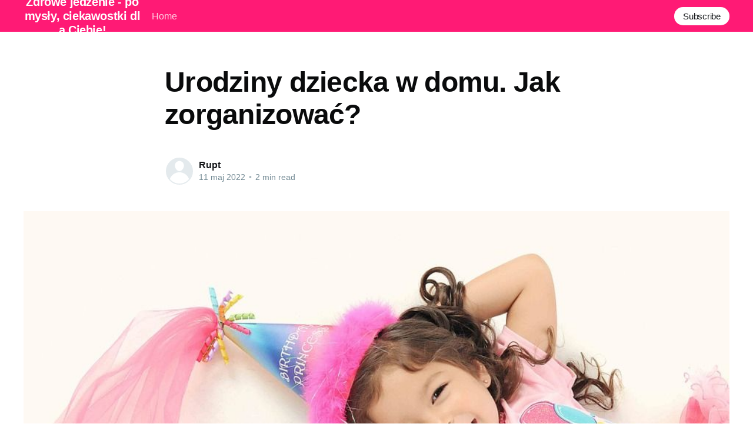

--- FILE ---
content_type: text/html; charset=utf-8
request_url: https://ruptawianka.pl/urodziny-dziecka-w-domu-jak-zorganizowac/
body_size: 4883
content:
<!DOCTYPE html>
<html lang="pl">
<head>

    <title>Urodziny dziecka w domu. Jak zorganizować?</title>
    <meta charset="utf-8" />
    <meta http-equiv="X-UA-Compatible" content="IE=edge" />
    <meta name="HandheldFriendly" content="True" />
    <meta name="viewport" content="width=device-width, initial-scale=1.0" />

    <style>
        :root {
            --button-bg-color: #ffffff;
            --button-text-color: var(--color-darkgrey);
        }
    </style>

    <link rel="stylesheet" type="text/css" href="/assets/built/screen.css?v=94789da40d" />

    <link rel="canonical" href="https://ruptawianka.pl/urodziny-dziecka-w-domu-jak-zorganizowac/" />
    <meta name="referrer" content="no-referrer-when-downgrade" />
    
    <meta property="og:site_name" content="Zdrowe jedzenie - pomysły, ciekawostki dla Ciebie!" />
    <meta property="og:type" content="article" />
    <meta property="og:title" content="Urodziny dziecka w domu. Jak zorganizować?" />
    <meta property="og:description" content="Zbliżają się urodziny Twojego dziecka i zastanawiasz się, jak zorganizować atrakcyjne przyjęcie? Domowa impreza urodzinowa wcale nie musi być nudna. Wystarczy, że odpowiednio wcześniej rozpoczniesz organizację. Na co zwrócić uwagę podczas organizacji urodzin dla dziecka? Podpowiadamy! Zorganizuj gry i zabawyDzieci uwielbiają spędzać czas w sposób ciekawy i kreatywny. Jako rodzice" />
    <meta property="og:url" content="https://ruptawianka.pl/urodziny-dziecka-w-domu-jak-zorganizowac/" />
    <meta property="og:image" content="https://ruptawianka.pl/content/images/2022/05/girl-812482_960_720.jpg" />
    <meta property="article:published_time" content="2022-05-11T10:50:03.000Z" />
    <meta property="article:modified_time" content="2022-05-11T10:50:03.000Z" />
    <meta name="twitter:card" content="summary_large_image" />
    <meta name="twitter:title" content="Urodziny dziecka w domu. Jak zorganizować?" />
    <meta name="twitter:description" content="Zbliżają się urodziny Twojego dziecka i zastanawiasz się, jak zorganizować atrakcyjne przyjęcie? Domowa impreza urodzinowa wcale nie musi być nudna. Wystarczy, że odpowiednio wcześniej rozpoczniesz organizację. Na co zwrócić uwagę podczas organizacji urodzin dla dziecka? Podpowiadamy! Zorganizuj gry i zabawyDzieci uwielbiają spędzać czas w sposób ciekawy i kreatywny. Jako rodzice" />
    <meta name="twitter:url" content="https://ruptawianka.pl/urodziny-dziecka-w-domu-jak-zorganizowac/" />
    <meta name="twitter:image" content="https://ruptawianka.pl/content/images/2022/05/girl-812482_960_720.jpg" />
    <meta name="twitter:label1" content="Written by" />
    <meta name="twitter:data1" content="Rupt" />
    <meta property="og:image:width" content="960" />
    <meta property="og:image:height" content="685" />
    
    <script type="application/ld+json">
{
    "@context": "https://schema.org",
    "@type": "Article",
    "publisher": {
        "@type": "Organization",
        "name": "Zdrowe jedzenie - pomysły, ciekawostki dla Ciebie!",
        "url": "https://ruptawianka.pl/",
        "logo": {
            "@type": "ImageObject",
            "url": "https://ruptawianka.pl/favicon.ico"
        }
    },
    "author": {
        "@type": "Person",
        "name": "Rupt",
        "url": "https://ruptawianka.pl/author/rupt/",
        "sameAs": []
    },
    "headline": "Urodziny dziecka w domu. Jak zorganizować?",
    "url": "https://ruptawianka.pl/urodziny-dziecka-w-domu-jak-zorganizowac/",
    "datePublished": "2022-05-11T10:50:03.000Z",
    "dateModified": "2022-05-11T10:50:03.000Z",
    "image": {
        "@type": "ImageObject",
        "url": "https://ruptawianka.pl/content/images/2022/05/girl-812482_960_720.jpg",
        "width": 960,
        "height": 685
    },
    "description": "Zbliżają się urodziny Twojego dziecka i zastanawiasz się, jak zorganizować\natrakcyjne przyjęcie? Domowa impreza urodzinowa wcale nie musi być nudna.\nWystarczy, że odpowiednio wcześniej rozpoczniesz organizację. Na co zwrócić\nuwagę podczas organizacji urodzin dla dziecka? Podpowiadamy!\n\nZorganizuj gry i zabawy\nDzieci uwielbiają spędzać czas w sposób ciekawy i kreatywny. Jako rodzice\npowinniśmy zadbać o organizację gier i zabaw. Doskonale sprawdzą się różnego\nrodzaju zabawy plastyczne czy z wykorz",
    "mainEntityOfPage": {
        "@type": "WebPage",
        "@id": "https://ruptawianka.pl/"
    }
}
    </script>

    <meta name="generator" content="Ghost 4.48" />
    <link rel="alternate" type="application/rss+xml" title="Zdrowe jedzenie - pomysły, ciekawostki dla Ciebie!" href="https://ruptawianka.pl/rss/" />
    
    <script defer src="/public/cards.min.js?v=94789da40d"></script><style>:root {--ghost-accent-color: #FF1A75;}</style>
    <link rel="stylesheet" type="text/css" href="/public/cards.min.css?v=94789da40d">

</head>
<body class="post-template">
<div class="viewport">

    <header id="gh-head" class="gh-head has-cover">
        <nav class="gh-head-inner inner gh-container">

            <div class="gh-head-brand">
                <a class="gh-head-logo" href="https://ruptawianka.pl">
                        Zdrowe jedzenie - pomysły, ciekawostki dla Ciebie!
                </a>
                <a class="gh-burger" role="button">
                    <div class="gh-burger-box">
                        <div class="gh-burger-inner"></div>
                    </div>
                </a>
            </div>
            <div class="gh-head-menu">
                <ul class="nav">
    <li class="nav-home"><a href="https://ruptawianka.pl/">Home</a></li>
</ul>

            </div>
            <div class="gh-head-actions">
                <div class="gh-social">
                </div>

                    <a class="gh-head-button" href="#/portal/signup" data-portal="signup">Subscribe</a>
            </div>
        </nav>
    </header>

    <div class="site-content">
        



<main id="site-main" class="site-main">
    <article class="article post ">

        <header class="article-header gh-canvas">


            <h1 class="article-title">Urodziny dziecka w domu. Jak zorganizować?</h1>


            <div class="article-byline">
                <section class="article-byline-content">
                    <ul class="author-list">
                        <li class="author-list-item">
                            <a href="/author/rupt/" class="author-avatar author-profile-image"><svg viewBox="0 0 24 24" xmlns="http://www.w3.org/2000/svg"><g fill="none" fill-rule="evenodd"><path d="M3.513 18.998C4.749 15.504 8.082 13 12 13s7.251 2.504 8.487 5.998C18.47 21.442 15.417 23 12 23s-6.47-1.558-8.487-4.002zM12 12c2.21 0 4-2.79 4-5s-1.79-4-4-4-4 1.79-4 4 1.79 5 4 5z" fill="#FFF"/></g></svg>
</a>
                        </li>
                    </ul>
                    <div class="article-byline-meta">
                        <h4 class="author-name"><a href="/author/rupt/">Rupt</a></h4>
                        <div class="byline-meta-content">
                            <time class="byline-meta-date" datetime="2022-05-11">11 maj 2022</time>
                            <span class="byline-reading-time"><span class="bull">&bull;</span> 2 min read</span>
                        </div>
                    </div>
                </section>
            </div>

            <figure class="article-image">
                <img
                    srcset="/content/images/size/w300/2022/05/girl-812482_960_720.jpg 300w,
                            /content/images/size/w600/2022/05/girl-812482_960_720.jpg 600w,
                            /content/images/size/w1000/2022/05/girl-812482_960_720.jpg 1000w,
                            /content/images/size/w2000/2022/05/girl-812482_960_720.jpg 2000w"
                    sizes="(min-width: 1400px) 1400px, 92vw"
                    src="/content/images/size/w2000/2022/05/girl-812482_960_720.jpg"
                    alt="Urodziny dziecka w domu. Jak zorganizować?"
                />
            </figure>
        </header>

        <section class="gh-content gh-canvas">
            <p>Zbliżają się urodziny Twojego dziecka i zastanawiasz się, jak zorganizować atrakcyjne przyjęcie? Domowa impreza urodzinowa wcale nie musi być nudna. Wystarczy, że odpowiednio wcześniej rozpoczniesz organizację. Na co zwrócić uwagę podczas organizacji urodzin dla dziecka? Podpowiadamy!</p><h2 id="zorganizuj-gry-i-zabawy">Zorganizuj gry i zabawy</h2><p>Dzieci uwielbiają spędzać czas w sposób ciekawy i kreatywny. Jako rodzice powinniśmy zadbać o organizację gier i zabaw. Doskonale sprawdzą się różnego rodzaju zabawy plastyczne czy z wykorzystaniem muzyki. Dzieci uwielbiają także różnego rodzaju zabawy z balonami i gry planszowe. Dobrym pomysłem jest także skorzystanie z usług animatorów. Są to osoby, których zadaniem jest organizacja ciekawych zabaw dla dzieci. Zazwyczaj są to niezwykle oryginalne atrakcje z wykorzystaniem różnych akcesoriów. Z pewnością główny bohater przyjęcia jak i wszystkie zaproszone dzieci będą zachwycone. Urodziny dzieci to nie tylko ich święto, ale również dorosłych, którzy przybywają wraz ze swoimi pociechami na przyjęcie. Jako gospodarze zadbajmy także o to, aby czuli się u nas komfortowo. Stwórzmy kącik dla rodziców, w którym będą mogli się zrelaksować i napić pysznej kawy.</p><h2 id="menu-na-imprez%C4%99-urodzinow%C4%85">Menu na imprezę urodzinową</h2><p>Bardzo ważnym aspektem podczas organizacji przyjęcia urodzinowego w domu jest przygotowanie przekąsek dla dzieci. W tym przypadku najlepiej sprawdzą się znane i lubiane wszystkim dzieciom potrawy, jak naleśniki, placuszki czy frytki. Doskonale sprawdzą się także przeróżne słodkości, jak ciastka owsiane oraz popcorn. Najważniejsze jest, aby potrawy były proste i łatwo można je było chwycić w rękę. Oczywiście nie zapominajmy o najważniejszym, czyli torcie. Jak wybrać idealny <a href="https://www.blikle.pl/tort-urodzinowy-warszawa/"><strong>tort urodzinowy dla dziecka? Warszawa</strong></a> i wiele innych miast w Polsce to miejsca, gdzie z pewnością znajdziemy cukiernie robiące pyszne torty na zamówienie. Zwróćmy uwagę, aby było one przygotowane z wysokiej jakości składników, bez zbędnych dodatków, składających się jedynie z cukru. Doskonale sprawdzą się torty personalizowane - z imieniem dziecka, datą lub przedstawiające ulubione postaci z bajek.</p><h2 id="urodzinowa-impreza-tematyczna">Urodzinowa impreza tematyczna</h2><p>Doskonałym pomysłem jest zorganizowanie urodzinowej imprezy tematycznej. Jaką tematykę wybrać? Przede wszystkim zastanówmy się, co najbardziej lubi nasze dziecko. Być może będzie to ulubiona postać z bajki, ulubione zwierzę lub coś związanego z zainteresowaniami malucha? Podczas imprezy tematycznej liczą się przede wszystkim dekoracje - balony, girlandy, serwetki czy papierowe czapeczki - wszystko z motywem przewodnim imprezy! To świetny pomysł, który z pewnością spodoba się wszystkim dzieciom!</p>
        </section>


    </article>
</main>


    <section class="footer-cta ">
        <div class="inner">
            <h2>Sign up for more like this.</h2>
            <a class="footer-cta-button" href="#/portal" data-portal>
                <div class="footer-cta-input">Enter your email</div>
                <span>Subscribe</span>
            </a>
        </div>
    </section>




            <aside class="read-more-wrap">
                <div class="read-more inner">
                        
<article class="post-card post no-image ">


    <div class="post-card-content">

        <a class="post-card-content-link" href="/co-musisz-wiedziec-przed-zalozeniem-mobilnej-franczyzy-z-kebabem/">
            <header class="post-card-header">
                <h2 class="post-card-title">Co musisz wiedzieć przed założeniem mobilnej franczyzy z kebabem?</h2>
            </header>
            <div class="post-card-excerpt">
                <p>Co musisz wiedzieć przed założeniem mobilnej franczyzy z kebabem?Każdy z nas choć raz w życiu zjechał z drogi, obejechał całe miasto, zrobił niejedno kółko, aby tylko dostać swoją porcję ulubionego kebabu. Kebab to jedna z najpopularniejszych street food'owych propozycji, której fenomen zrozumieją tylko najwięksi smakosze. A co powiecie na</p>
            </div>
        </a>

        <footer class="post-card-meta">
            <ul class="author-list">
                <li class="author-list-item">
                    <a href="/author/rupt/" class="static-avatar author-profile-image"><svg viewBox="0 0 24 24" xmlns="http://www.w3.org/2000/svg"><g fill="none" fill-rule="evenodd"><path d="M3.513 18.998C4.749 15.504 8.082 13 12 13s7.251 2.504 8.487 5.998C18.47 21.442 15.417 23 12 23s-6.47-1.558-8.487-4.002zM12 12c2.21 0 4-2.79 4-5s-1.79-4-4-4-4 1.79-4 4 1.79 5 4 5z" fill="#FFF"/></g></svg>
</a>
                </li>
            </ul>
            <div class="post-card-byline-content">
                <span class="post-card-byline-author"><a href="/author/rupt/">Rupt</a></span>
                <span class="post-card-byline-date"><time datetime="2025-10-30">30 paź 2025</time> <span class="bull">&bull;</span> 2 min read</span>
            </div>
        </footer>

    </div>

</article>
                        
<article class="post-card post no-image ">


    <div class="post-card-content">

        <a class="post-card-content-link" href="/eko-chemia-domowa-bezpieczenstwo-dla-rodziny-i-srodowiska/">
            <header class="post-card-header">
                <h2 class="post-card-title">Eko chemia domowa – bezpieczeństwo dla rodziny i środowiska</h2>
            </header>
            <div class="post-card-excerpt">
                <p>Eko chemia domowa – bezpieczeństwo dla rodziny i środowiskaZdrowie naszych bliskich jest najważniejsze. Każdego dnia staramy się dbać o nie poprzez zdrową dietę i aktywność fizyczną. Naturalną częścią troski o zdrowie jest także dbanie o otoczenie - nasz dom, rzeczy, których używamy na co dzień, miejsce w którym żyjemy. Jednym z</p>
            </div>
        </a>

        <footer class="post-card-meta">
            <ul class="author-list">
                <li class="author-list-item">
                    <a href="/author/rupt/" class="static-avatar author-profile-image"><svg viewBox="0 0 24 24" xmlns="http://www.w3.org/2000/svg"><g fill="none" fill-rule="evenodd"><path d="M3.513 18.998C4.749 15.504 8.082 13 12 13s7.251 2.504 8.487 5.998C18.47 21.442 15.417 23 12 23s-6.47-1.558-8.487-4.002zM12 12c2.21 0 4-2.79 4-5s-1.79-4-4-4-4 1.79-4 4 1.79 5 4 5z" fill="#FFF"/></g></svg>
</a>
                </li>
            </ul>
            <div class="post-card-byline-content">
                <span class="post-card-byline-author"><a href="/author/rupt/">Rupt</a></span>
                <span class="post-card-byline-date"><time datetime="2025-10-30">30 paź 2025</time> <span class="bull">&bull;</span> 1 min read</span>
            </div>
        </footer>

    </div>

</article>
                        
<article class="post-card post no-image ">


    <div class="post-card-content">

        <a class="post-card-content-link" href="/pachnacy-biznes-ile-zarabiaja-franczyzobiorcy-mobilnych-piekarni/">
            <header class="post-card-header">
                <h2 class="post-card-title">Pachnący biznes: ile zarabiają franczyzobiorcy mobilnych piekarni?</h2>
            </header>
            <div class="post-card-excerpt">
                <p>Zagadka wędrówki wśród chlebowych zapachów: Czym jest mobilna piekarnia?Różnorodność w świecie gastronomii jest ogromna, a jednym z trendów, który zdobywa coraz większą popularność, jest koncepcja mobilnych piekarni. Czym są te piekarnie na kołach i dlaczego są tak fascynujące? Mobilna piekarnia to, jak sama nazwa wskazuje, piekarnia, która nie jest</p>
            </div>
        </a>

        <footer class="post-card-meta">
            <ul class="author-list">
                <li class="author-list-item">
                    <a href="/author/rupt/" class="static-avatar author-profile-image"><svg viewBox="0 0 24 24" xmlns="http://www.w3.org/2000/svg"><g fill="none" fill-rule="evenodd"><path d="M3.513 18.998C4.749 15.504 8.082 13 12 13s7.251 2.504 8.487 5.998C18.47 21.442 15.417 23 12 23s-6.47-1.558-8.487-4.002zM12 12c2.21 0 4-2.79 4-5s-1.79-4-4-4-4 1.79-4 4 1.79 5 4 5z" fill="#FFF"/></g></svg>
</a>
                </li>
            </ul>
            <div class="post-card-byline-content">
                <span class="post-card-byline-author"><a href="/author/rupt/">Rupt</a></span>
                <span class="post-card-byline-date"><time datetime="2025-09-30">30 wrz 2025</time> <span class="bull">&bull;</span> 2 min read</span>
            </div>
        </footer>

    </div>

</article>
                </div>
            </aside>



    </div>

    <footer class="site-footer outer">
        <div class="inner">
            <section class="copyright"><a href="https://ruptawianka.pl">Zdrowe jedzenie - pomysły, ciekawostki dla Ciebie!</a> &copy; 2025</section>
            <nav class="site-footer-nav">
                
            </nav>
            <div><a href="https://ghost.org/" target="_blank" rel="noopener">Powered by Ghost</a></div>
        </div>
    </footer>

</div>


<script
    src="https://code.jquery.com/jquery-3.5.1.min.js"
    integrity="sha256-9/aliU8dGd2tb6OSsuzixeV4y/faTqgFtohetphbbj0="
    crossorigin="anonymous">
</script>
<script src="/assets/built/casper.js?v=94789da40d"></script>
<script>
$(document).ready(function () {
    // Mobile Menu Trigger
    $('.gh-burger').click(function () {
        $('body').toggleClass('gh-head-open');
    });
    // FitVids - Makes video embeds responsive
    $(".gh-content").fitVids();
});
</script>



</body>
</html>
